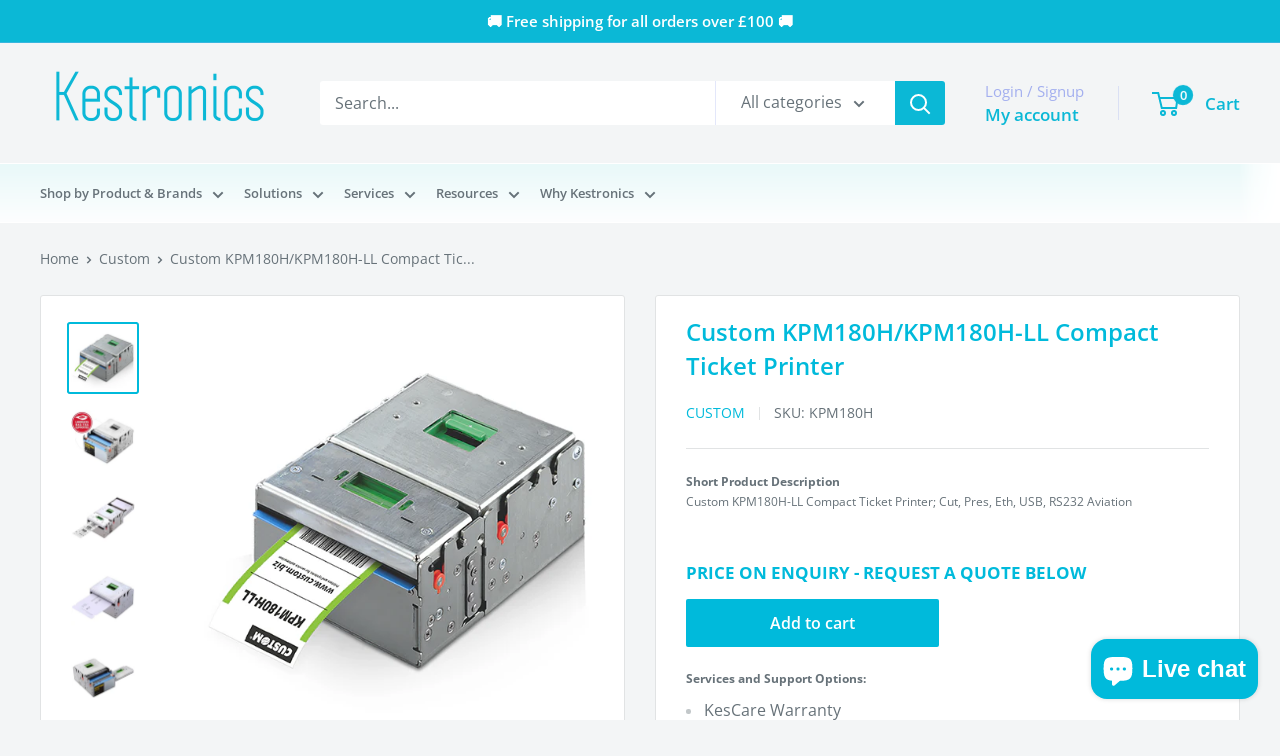

--- FILE ---
content_type: text/javascript
request_url: https://www.kestronics.co.uk/cdn/shop/t/26/assets/custom.js?v=102476495355921946141741787536
body_size: -544
content:
//# sourceMappingURL=/cdn/shop/t/26/assets/custom.js.map?v=102476495355921946141741787536
